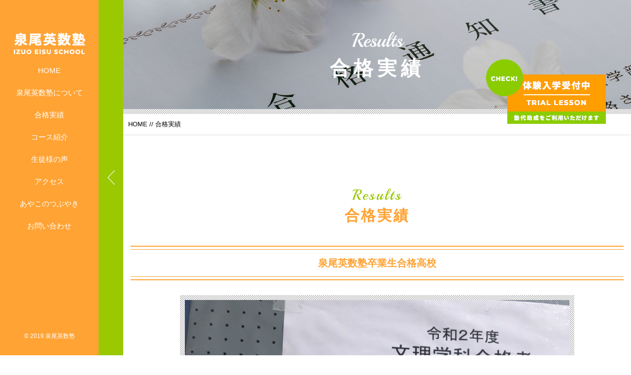

--- FILE ---
content_type: text/html; charset=UTF-8
request_url: https://i-eisu.net/results/
body_size: 6025
content:
<!DOCTYPE html>
<html dir="ltr" lang="ja">
<head>
<meta charset="UTF-8">


<meta name="viewport" content="width=device-width, initial-scale=1 ,user-scalable=0">



<title>泉尾英数塾｜大阪市大正区泉尾・三軒家の英数塾｜合格実績</title>


<meta http-equiv="content-language" content="jpn">

<meta name="format-detection" content="telephone=no">


<link rel="shortcut icon" href="https://i-eisu.net/wp-content/themes/sg070/img/favicon.png">

<link rel="stylesheet" href="https://i-eisu.net/wp-content/themes/sg070/css/reset.css">
<link rel="stylesheet" href="https://i-eisu.net/wp-content/themes/sg070/css/layout.css">



<link rel="stylesheet" href="https://i-eisu.net/wp-content/themes/sg070/css/fakeLoader.css">
<script src="//ajax.googleapis.com/ajax/libs/jquery/1.11.2/jquery.min.js"></script>

<link rel="stylesheet" href="https://i-eisu.net/wp-content/themes/sg070/css/animate.css">


<link rel="stylesheet" type="text/css" href="https://i-eisu.net/wp-content/themes/sg070/css/slick.css">
<link rel="stylesheet" type="text/css" href="https://i-eisu.net/wp-content/themes/sg070/css/slick-theme.css">
<link rel="stylesheet" href="https://i-eisu.net/wp-content/themes/sg070/css/modaal.min.css">


<!-- All in One SEO Pack 3.2.5 によって Michael Torbert の Semper Fi Web Design[164,185] -->
<meta name="description"  content="泉尾英数塾は、大阪市大正区の泉尾・三軒家に二つの教室を置き、信頼と絆を大切にする学習塾です。小学生（読書コースあり）・中学生・高校生コースに加え、珠算部コースも設置し、丁寧に指導。長年のデータの蓄積をもとにした指導は、特に中学校の定期試験対策などで威力を発揮します。合格実績はこちらをご覧ください。" />

<meta name="keywords"  content="大阪市,英数塾,珠算,読書,クラブ両立" />

<script type="application/ld+json" class="aioseop-schema">{"@context":"https://schema.org","@graph":[{"@type":"Organization","@id":"https://i-eisu.net/#organization","url":"https://i-eisu.net/","name":"\u6cc9\u5c3e\u82f1\u6570\u587e","sameAs":[]},{"@type":"WebSite","@id":"https://i-eisu.net/#website","url":"https://i-eisu.net/","name":"\u6cc9\u5c3e\u82f1\u6570\u587e","publisher":{"@id":"https://i-eisu.net/#organization"}},{"@type":"WebPage","@id":"https://i-eisu.net/results/#webpage","url":"https://i-eisu.net/results/","inLanguage":"ja","name":"\u5408\u683c\u5b9f\u7e3e","isPartOf":{"@id":"https://i-eisu.net/#website"},"datePublished":"2018-09-21T07:11:09+00:00","dateModified":"2019-08-27T01:10:13+00:00","description":"\u6cc9\u5c3e\u82f1\u6570\u587e\u306f\u3001\u5927\u962a\u5e02\u5927\u6b63\u533a\u306e\u6cc9\u5c3e\u30fb\u4e09\u8ed2\u5bb6\u306b\u4e8c\u3064\u306e\u6559\u5ba4\u3092\u7f6e\u304d\u3001\u4fe1\u983c\u3068\u7d46\u3092\u5927\u5207\u306b\u3059\u308b\u5b66\u7fd2\u587e\u3067\u3059\u3002\u5c0f\u5b66\u751f\uff08\u8aad\u66f8\u30b3\u30fc\u30b9\u3042\u308a\uff09\u30fb\u4e2d\u5b66\u751f\u30fb\u9ad8\u6821\u751f\u30b3\u30fc\u30b9\u306b\u52a0\u3048\u3001\u73e0\u7b97\u90e8\u30b3\u30fc\u30b9\u3082\u8a2d\u7f6e\u3057\u3001\u4e01\u5be7\u306b\u6307\u5c0e\u3002\u9577\u5e74\u306e\u30c7\u30fc\u30bf\u306e\u84c4\u7a4d\u3092\u3082\u3068\u306b\u3057\u305f\u6307\u5c0e\u306f\u3001\u7279\u306b\u4e2d\u5b66\u6821\u306e\u5b9a\u671f\u8a66\u9a13\u5bfe\u7b56\u306a\u3069\u3067\u5a01\u529b\u3092\u767a\u63ee\u3057\u307e\u3059\u3002\u5408\u683c\u5b9f\u7e3e\u306f\u3053\u3061\u3089\u3092\u3054\u89a7\u304f\u3060\u3055\u3044\u3002"}]}</script>
<link rel="canonical" href="https://i-eisu.net/results/" />
<!-- All in One SEO Pack -->
<link rel='dns-prefetch' href='//s.w.org' />
<link rel='stylesheet' id='wp-block-library-css'  href='https://i-eisu.net/wp-includes/css/dist/block-library/style.min.css?ver=5.2.21' type='text/css' media='all' />
<link rel='stylesheet' id='addtoany-css'  href='https://i-eisu.net/wp-content/plugins/add-to-any/addtoany.min.css?ver=1.15' type='text/css' media='all' />
<link rel='https://api.w.org/' href='https://i-eisu.net/wp-json/' />
<link rel="alternate" type="application/json+oembed" href="https://i-eisu.net/wp-json/oembed/1.0/embed?url=https%3A%2F%2Fi-eisu.net%2Fresults%2F" />
<link rel="alternate" type="text/xml+oembed" href="https://i-eisu.net/wp-json/oembed/1.0/embed?url=https%3A%2F%2Fi-eisu.net%2Fresults%2F&#038;format=xml" />

<script data-cfasync="false">
window.a2a_config=window.a2a_config||{};a2a_config.callbacks=[];a2a_config.overlays=[];a2a_config.templates={};a2a_localize = {
	Share: "共有",
	Save: "ブックマーク",
	Subscribe: "購読",
	Email: "メール",
	Bookmark: "ブックマーク",
	ShowAll: "すべて表示する",
	ShowLess: "小さく表示する",
	FindServices: "サービスを探す",
	FindAnyServiceToAddTo: "追加するサービスを今すぐ探す",
	PoweredBy: "Powered by",
	ShareViaEmail: "メールでシェアする",
	SubscribeViaEmail: "メールで購読する",
	BookmarkInYourBrowser: "ブラウザにブックマーク",
	BookmarkInstructions: "このページをブックマークするには、 Ctrl+D または \u2318+D を押下。",
	AddToYourFavorites: "お気に入りに追加",
	SendFromWebOrProgram: "任意のメールアドレスまたはメールプログラムから送信",
	EmailProgram: "メールプログラム",
	More: "詳細&#8230;",
	ThanksForSharing: "Thanks for sharing!",
	ThanksForFollowing: "Thanks for following!"
};

(function(d,s,a,b){a=d.createElement(s);b=d.getElementsByTagName(s)[0];a.async=1;a.src="https://static.addtoany.com/menu/page.js";b.parentNode.insertBefore(a,b);})(document,"script");
</script>
<style>
.rec > div > ul label {
font-size:18px !important;
}
.rec > div > ul label {
text-align:center !important;
}
.rec > div > ul label {
font-weight:bold !important;
font-style:normal !important;
text-decoration:none !important;
}

</style></head>

<body id="pgTop" class="page-template-default page page-id-26">

<div id="fakeloader" class="fakeloader"></div>
<script src="https://i-eisu.net/wp-content/themes/sg070/js/fakeLoader.min.js"></script>
<script> // ローディング処理
	jQuery('#fakeloader').fakeLoader({
		timeToHide: 600,
		spinner: 'spinner2',
		bgColor: '#FFA334',
	});
</script>

<p class="pageTop"><a href="#pgTop"><img src="https://i-eisu.net/wp-content/themes/sg070/img/arrow_up_01.png" alt="" width="15"></a></p>




<header class="siteHeader">
<nav class="fixNav">

<p class="logo">
<a href="https://i-eisu.net">
<img src="https://i-eisu.net/wp-content/themes/sg070/img/logo.png" alt="泉尾英数塾">
</a>
</p>

<div class="navWraper">

<ul class="mainNav">
	<li><a href="https://i-eisu.net">HOME</a></li>
	<li><a href="https://i-eisu.net/about">泉尾英数塾について</a></li>
	<li><a href="https://i-eisu.net/results/">合格実績</a></li>
	<li><a href="https://i-eisu.net/course/">コース紹介</a></li>
	<li><a href="https://i-eisu.net/voice/">生徒様の声</a></li>
	<li><a href="https://i-eisu.net/access/">アクセス</a></li>
	<li><a href="https://i-eisu.net/blog/">あやこのつぶやき</a></li>
	<li><a href="https://i-eisu.net/contact/">お問い合わせ</a></li>
</ul>

</div><!--navWraper-->

<!-- <div class="headSnsWrap">
<p class="snsTtl enDispaly">Check it!</p>
<ul class="snsList">
	<li><a href="https://twitter.com/sg_test" target="_blank" rel="nofollow"><img src="https://i-eisu.net/wp-content/themes/sg070/img/sns_ico_01.png" alt="twitter" width="27"></a></li>
	<li><a href="https://www.facebook.com/SungroveTest-574499402733655/" target="_blank" rel="nofollow"><img src="https://i-eisu.net/wp-content/themes/sg070/img/sns_ico_02.png" alt="facebook" width="13"></a></li>
	<li><a href="https://www.instagram.com/hairsalon_sg/" target="_blank" rel="nofollow"><img src="https://i-eisu.net/wp-content/themes/sg070/img/sns_ico_03.png" alt="instagram" width="25"></a></li>
</ul>
</div> -->
<!--headSnsWrap-->

<address class="headCopy">&copy; 2019 泉尾英数塾</address>


<div class="navTrigger">
<div class="navTriggerWrap">
<p class="menuClose"><img src="https://i-eisu.net/wp-content/themes/sg070/img/arrow_left_01.png" alt="" width="15"></p>
<p class="menu nothing"><img src="https://i-eisu.net/wp-content/themes/sg070/img/menu_01.png" alt="" width="26"></p>
</div><!--navTriggerWrap-->
</div><!--navTrigger-->

</nav><!--fixNav-->
</header>



<section class="resultsPage" id="pageVisual">

<h1 class="pageTtl">
<span class="enDispaly" data-wow-delay="0.5s">Results</span>
<span class="jpTxt nothing" data-wow-delay="1s">合格実績</span>
</h1>

<p class="mv"><img class="reImg" src="https://i-eisu.net/wp-content/themes/sg070/img/lecturer/mv_lecturer_01.jpg" alt=""></p>

<p class="btLesson"><a href="https://i-eisu.net/contact/"><img  src="https://i-eisu.net/wp-content/themes/sg070/img/bt_lesson.png" alt="体験入学受付中" width="243"></a></p>

</section><!--pageVisual-->

<div class="line"></div><!--line-->

<div class="bred">
<p><a href="https://i-eisu.net">HOME</a><label> // </label>合格実績</p>
</div><!--bred-->

<main id="cnt" class="pages">

<section class="cntWidth1000 mb50">
<h2 class="ttlB alignC fadeInUp wow ">
<span class="enDispaly">Results</span>合格実績</h2>



<h3 class="ttlD fadeInUp wow ">
<span>
<i class="lecName">
</i>

泉尾英数塾卒業生合格高校</span>
</h3>

<div class="cntWidth800 mb100 fadeInUp wow ">
<p class="dotImg">
<img src="https://i-eisu.net/wp-content/uploads/2018/09/image-1-e1585806145857.jpg" alt="" class="reImg" >
</p>




<div class="schoolTxtBox">
<h4 class="heading">2022年度</h4>
<div class="innerTxt"><div class="f_box f_wrap">
<div class="col w50s"><strong>【公立】</strong><br />
大手前（文理）：2名<br />
四條畷（文理）：1名<br />
泉陽　：4名<br />
公立大高専　：1名<br />
今宮　：1名<br />
市岡　：2名<br />
花園　：2名<br />
都島工　：1名<br />
桜和　：1名<br />
汎愛（体育）：1名<br />
港　：1名<br />
今宮工科　：1名</div>
<div class="col w50s"><strong>【私立】</strong><br />
桃山（S英数含）　：4名<br />
四天王寺（文理）　：1名<br />
大阪桐蔭（Ⅰ類含）　：2名<br />
開明（6年編入）　：1名<br />
同志社香里　：1名<br />
関西学院　：1名<br />
清風（理数）　：1名<br />
常翔（スーパー含）　：4名<br />
大阪女学院（理系・文系）　：2名<br />
近大附（進学）　：1名<br />
初芝立命館（立命館含）　：2名<br />
大阪学芸（特進Ⅰ）　：1名<br />
プール（特進）　：1名<br />
浪速（普通Ⅱ類含）　：2名<br />
金蘭会（看護医療）　：1名<br />
夕陽丘学園（英語国際含）　：3名<br />
阪南大（総合進学）　：3名
</div>
</div>
</div>
</div><!--schoolTxtBox-->




<div class="schoolTxtBox">
<h4 class="heading">2021年度</h4>
<div class="innerTxt"><div class="f_box f_wrap">
<div class="col w50s"><strong>【公立】</strong><br />
住吉（総合科学）：1名<br />
夕陽丘：1名<br />
清水谷：1名<br />
今宮（総合）：1名<br />
市岡：2名<br />
旭：1名<br />
OBF：1名<br />
阿倍野：1名</div>
<div class="col w50s"><strong>【私立】</strong><br />
西大和学園　：1名<br />
四天王寺（英数）：1名<br />
清風（理数）：1名<br />
近大附属（進学）：1名<br />
桃山（文理）：2名<br />
大阪女学院：1名<br />
大阪学芸（特進）：2名<br />
上宮（英数）：2名<br />
常翔学園（文理進学）：2名<br />
プール学院（特進）：2名<br />
阪南大（文理特進I）：1名<br />
大阪学院（特進）：1名<br />
相愛（専攻選択）：1名<br />
大商大（グローバル）：1名</div>
</div>
</div>
</div><!--schoolTxtBox-->




<div class="schoolTxtBox">
<h4 class="heading">2020年度</h4>
<div class="innerTxt"><div class="f_box f_wrap">
<div class="col w50s"><strong>【公立】</strong><br />
天王寺（文理）：1名<br />
高津（文理）：1名<br />
泉陽（普通）：1名<br />
住吉（国際文化）：1名<br />
大阪府大高専：1名<br />
今宮（総合）：1名<br />
市岡（普通科単位制）：1名<br />
旭（普通）：1名<br />
花園（国際教養）：1名<br />
阿倍野（普通）：3名<br />
工芸（プロダクトデザイン）：1名<br />
西野田工科　：1名<br />
淀商(商業)　：1名</div>
<div class="col w50s"><strong>【私立】</strong><br />
西大和学園　：1名<br />
桃山（S英数含）：3名<br />
関大北陽（文理）：1名<br />
大阪学芸（選抜特進含）：3名<br />
上宮（英数）：1名<br />
常翔学園（特進）：1名<br />
プール学院（特進）：2名<br />
浪速（Ⅱ類）：1名<br />
夕日丘学園（特進Ⅰ含）：4名<br />
大産大（特進Ⅱ）：2名<br />
昇陽（福祉）：1名</div>
</div>
</div>
</div><!--schoolTxtBox-->




<div class="schoolTxtBox">
<h4 class="heading">2019年度</h4>
<div class="innerTxt"><div class="f_box f_wrap">
<div class="col w50s"><strong>【公立】</strong><br />
大手前（文理）：1名<br />
府大高専（総合システム）：1名<br />
泉陽（普通）：1名<br />
住吉（総合科学）：1名<br />
市岡（普通科単位制）：1名<br />
旭（国際教養含）：2名<br />
咲くやこの花（総合）：1名<br />
阪南（普通）：1名<br />
港（普通）：1名<br />
西（流通経済）：1名<br />
柴島（総合）：1名<br />
香ヶ丘リベルテ（美容芸術）：1名</div>
<div class="col w50s"><strong>【私立】</strong><br />
桃山（S英数含）：4名<br />
関大一（普通）：1名<br />
大阪学芸（特進含）：2名<br />
常翔学園（特進）：1名<br />
上宮（英数）：1名<br />
夕陽丘学園（特進Ⅰ含）：4名<br />
追手門大手前（特進）：1名<br />
浪速（普通Ⅲ類）：1名<br />
阪南大学（文理特進Ⅱ含）：2名<br />
大産大（進学）：1名<br />
大阪偕星（文理進学）：1名</div>
</div>
</div>
</div><!--schoolTxtBox-->



</div><!--cntWidth800-->



</section><!--cntWidth1000-->



</main><!--cnt-->

<div class="line"></div><!--line-->

<footer class="siteFooter">
<div class="siteFooterOuterA">

<ul class="contactUl">
<li class="telLi">
<h4 class="heading">お電話でのお問い合わせ</h4>

	<ul class="telUl">

	<li>
	<p class="ttl">三軒家校</p>
	<p class="tel enGothic"><a href="tel: 06-6553-1501">06-6553-1501</a></p>
	<small class="info">受付時間 14：00～22：00</small>
	</li>
		
	<li>
	<p class="ttl">泉尾本校（珠算部のみ）</p>
	<p class="tel enGothic"><a href="tel: 06-6551-7940">06-6551-7940</a></p>
	<small class="info">受付時間 14：00～18：00</small>
	</li>


	</ul>

</li>

<li>
<h4 class="heading">体験授業のお申し込み・<br class="sp">お問い合わせはこちら</h4>
<p class="btnA alignC"><a href="https://i-eisu.net/contact/">お問い合わせ</a></p>
</li>
</ul><!--contactUl-->

<div class="line"></div><!--line-->

<div class="footInfo">

<p class="footLogo pc"><a href="https://i-eisu.net"><img src="https://i-eisu.net/wp-content/themes/sg070/img/foot_logo.png" alt="泉尾英数塾"></a></p>


<p class="address">
<b>三軒家校</b><br />〒551-0002<br />大阪府大阪市大正区三軒家東4-6-14<br />TEL 06-6553-1501</p>
<p class="address">
<b>泉尾本校（珠算部のみ）</b><br />〒551-0031<br />大阪府大阪市大正区泉尾3-4-16<br />TEL 06-6551-7940</p>
<nav>
<ul class="footNav">
	<li><a href="https://i-eisu.net">HOME</a></li>
	<li><a href="https://i-eisu.net/about">泉尾英数塾について</a></li>
	<li><a href="https://i-eisu.net/results/">合格実績</a></li>
	<li><a href="https://i-eisu.net/course/">コース紹介</a></li>
	<li><a href="https://i-eisu.net/voice/">生徒様の声</a></li>
	<li><a href="https://i-eisu.net/access/">アクセス</a></li>
	<li><a href="https://i-eisu.net/blog/">あやこのつぶやき</a></li>
	<li><a href="https://i-eisu.net/contact/">お問い合わせ</a></li>
	<li class="logoNothing"><a href="https://i-eisu.net/privacy/">プライバシーポリシー</a></li>
</ul>
</nav>
</div><!--footInfo-->
</div><!--siteFooterOuterA-->

<div class="siteFooterOuterB">
<!-- <ul class="footSns">
	<li><a href="https://twitter.com/sg_test" target="_blank" rel="nofollow"><img src="https://i-eisu.net/wp-content/themes/sg070/img/sns_ico_01.png" alt="twitter" width="27"></a></li>
	<li><a href="https://www.facebook.com/SungroveTest-574499402733655/" target="_blank" rel="nofollow"><img src="https://i-eisu.net/wp-content/themes/sg070/img/sns_ico_02.png" alt="facebook" width="13"></a></li>
	<li><a href="https://www.instagram.com/hairsalon_sg/" target="_blank" rel="nofollow"><img src="https://i-eisu.net/wp-content/themes/sg070/img/sns_ico_03.png" alt="instagram" width="25"></a></li>
</ul> -->

<address>&copy; 2019 泉尾英数塾</address>
</div><!--siteFooterOuterB-->

</footer>

<script type='text/javascript' src='https://i-eisu.net/wp-includes/js/wp-embed.min.js?ver=5.2.21'></script>

<script type="text/javascript">
<!--
	var path = 'https://i-eisu.net/wp-content/themes/sg070';
-->
</script>

<script src="https://i-eisu.net/wp-content/themes/sg070/js/wow.min.js"></script>
<script>
wow = new WOW(
    {
    boxClass: 'wow', // default
    animateClass: 'animated', // default
    offset:0// アニメーションをスタートさせる距離
    }
  );
  wow.init();
</script>

<script src="https://i-eisu.net/wp-content/themes/sg070/js/jquery.smoothScroll.js"></script>
<script src="https://i-eisu.net/wp-content/themes/sg070/js/modaal.min.js"></script>
<script src="https://i-eisu.net/wp-content/themes/sg070/js/jquery.matchHeight.js"></script>
<script src="https://i-eisu.net/wp-content/themes/sg070/js/main.js"></script>

<script src="https://i-eisu.net/wp-content/themes/sg070/js/navTrigger.js?1769746629"></script>
<script>
jQuery(function($) {
	$('.fixNav').navTrigger({
		trigger: $('.navTrigger'),			// ナビの有無のハンドラー
		triggerClosedClasses: ['navClosed'],	// ナビが閉じた時ハンドラーに付けられるclass達
		navClosedPosition:50,		// ナビが閉じた時右の辺とウィンドウの距離
		navClosedClasses: [],		// ナビが閉じた時ナビに付けられるclass達
		closedClasses: { 'html body': 'fixed' },
		closeDuration: 400,			// ナビ閉じる時間
		openDuration: 130,			// ナビ開ける時間
		closeEase: 'test',			// ナビ閉じる時効果関数名（easeFunctionsか$.easingにあるもの）
		openEase: '',				// ナビ開ける時効果関数名（easeFunctionsか$.easingにあるもの）
		syncElement: {				// ナビと連動するもの
			target: $('html body'),
			id: 'pageVisual',
			openedCss: { 'padding-left': 250 },
			closedCss: { 'padding-left': 50 },
		},
	});
	$('p.pageTop a').on('click', function(event) {
		$().navTrigger('loose');
	});
});
</script>

<script>
//高さ揃え
jQuery(function() {
jQuery('.dlA dt , .dlA dd').matchHeight();
});

</script>


</body>
</html>


--- FILE ---
content_type: text/css
request_url: https://i-eisu.net/wp-content/themes/sg070/css/layout.css
body_size: 6522
content:
@charset "UTF-8";

@import url('https://fonts.googleapis.com/css?family=Montserrat:700');
@import url('https://fonts.googleapis.com/css?family=Playball');
/*@import url('https://fonts.googleapis.com/css?family=Noto+Sans+JP:400,700&subset=japanese');*/






/*common*/

* {
	box-sizing: border-box;
}

body {
	/*	font-family: 'Noto Sans JP', "游ゴシック体", "Yu Gothic", YuGothic, "ヒラギノ角ゴシック Pro", "Hiragino Kaku Gothic Pro", 'メイリオ', Meiryo, Osaka, "ＭＳ Ｐゴシック", "MS PGothic", sans-serif;*/
	font-family: "游ゴシック体", "Yu Gothic", YuGothic, "ヒラギノ角ゴシック Pro", "Hiragino Kaku Gothic Pro", 'メイリオ', Meiryo, Osaka, "ＭＳ Ｐゴシック", "MS PGothic", sans-serif;
	-webkit-font-smoothing: antialiased;
	-moz-osx-font-smoothing: grayscale;
	font-size: 1.3rem;
	word-wrap: break-word;
	word-break: break-all;
	line-height: 1.7;
	color: #000;
	background: #fff;
	min-width: 1250px;
}

body.fixed {
	/* 	padding-left:50px !important; */
}

.enDispaly {
	font-family: 'Playball', cursive;
}

.enGothic {
	font-family: 'Montserrat', sans-serif;
	font-weight: 700;
}

.sp {
	display: none !important;
}

.pc {
	display: block;
}

a {
	text-decoration: none;
	color: #000;
}

.links {
	text-decoration: underline;
}

.links:hover {
	text-decoration: none;
}

.alignC {
	text-align: center;
}

img {
	vertical-align: top;
}

.imgWrap .wp-post-image,
.reImg {
	width: 100%;
	height: auto;
}

.cntInner {
	padding: 0 5%;
}

.bgShaded {
	background: url(../img/bg_shaded_01.png) no-repeat bottom right;
	background-size: 847px auto;
}

.blockModP {
	width: 800px;
	margin: 0px auto 50px auto;
}

.line {
	background: url(../img/line.png) repeat-x center center;
	background-size: auto 10px;
	width: 100%;
	height: 10px;
}

.cntWidth1000 {
	width: 1000px;
	margin: 0 auto;
}

.cntWidth800 {
	width: 800px;
	margin: 0 auto;
}


/*ttl*/
.ttlA {
	color: #FFA334;
	font-size: 4rem;
	font-weight: bold;
	letter-spacing: 0.1em;
	line-height: 1.4;
	margin-bottom: 20px;
}

.ttlA .enDispaly {
	display: block;
	font-size: 3rem;
	letter-spacing: 0.1em;
	color: #9AC901;
	font-weight: normal;
}

.ttlB {
	color: #FFA334;
	font-size: 3rem;
	font-weight: bold;
	letter-spacing: 0.1em;
	line-height: 1.4;
	margin-bottom: 20px;
}

.ttlB .enDispaly {
	display: block;
	font-size: 3rem;
	letter-spacing: 0.1em;
	color: #9AC901;
	font-weight: normal;
}

.pages .ttlB {
	margin-bottom: 40px;
}

.ttlC {
	color: #FFA334;
	font-size: 2.5rem;
	font-weight: bold;
	letter-spacing: 0.1em;
	line-height: 1.4;
	margin-bottom: 20px;
	border-bottom: 2px solid #FFA334;
	padding-bottom: 10px;
	width: 400px;
}


.ttlC .enDispaly {
	display: block;
	font-size: 2rem;
	letter-spacing: 0.1em;
	color: #9AC901;
	font-weight: normal;
}

.ttlD {
	border-top: 2px solid #FFA334;
	border-bottom: 2px solid #FFA334;
	padding: 5px 0;
	text-align: center;
	font-size: 2rem;
	font-weight: bold;
	color: #FFA334;
	margin-bottom: 30px;
}

.ttlD span {
	display: block;
	border-top: 1px solid #FFA334;
	border-bottom: 1px solid #FFA334;
	padding: 10px 0;
}

/*btn*/

.btnA a,
.btnA a::after {
	-webkit-transition: all 0.3s;
	-moz-transition: all 0.3s;
	-o-transition: all 0.3s;
	transition: all 0.3s;
}

.btnA a {
	border: 1px solid #FFA334;
	text-align: center;
	width: 200px;
	height: 60px;
	line-height: 60px;
	color: #FFA334;
	display: block;
	font-size: 1.5rem;
	font-weight: bold;
}

.btnA.alignC a {
	margin: 0 auto;
}

.btnA a:hover {
	background: #FFA334;
	color: #fff;
}

/*nav*/


.fixNav {
	position: fixed;
	top: 0px;
	left: 0px;
	height: 100%;
	background: #FFA334;
	z-index: 82;
	width: 250px;
	color: #fff;
	min-height: 700px;
}

.fixNav .mainNav li:first-child a {}

.fixNav .mainNav a {
	color: #fff;
	font-size: 1.5rem;
	padding-top: 10px;
	padding-bottom: 10px;
	display: block;
}

.fixNav .mainNav a:hover {
	text-decoration: underline;
}

.fixNav .mainNav li {}

.fixNav .mainNav {
	text-align: center;
	margin-bottom: 120px;
}

.telWrap dt {
	position: relative;
}

.telWrap dt:after,
.telWrap dt:before {
	content: "";
	display: block;
	height: 1px;
	background: #fff;
	width: 34%;
	position: absolute;
}

.telWrap dt:before {
	left: 0;
	top: 10px;
}

.telWrap .number .enGothic {
	font-size: 1.8rem;
	display: block;
	line-height: 1.2;
	letter-spacing: 0.1em;
}

.telWrap .number {
	margin-bottom: 10px;
	font-size: 1.2rem;
}

.telWrap {
	border-bottom: 1px solid #fff;
	margin-bottom: 30px;
}

.telWrap dt:after {
	right: 0;
	top: 10px;
}

.snsList {
	text-align: center;
}

.snsList li {
	display: inline-block;
	margin-right: 20px;
}

.snsList li a:hover img {
	opacity: 0.7;
}

.snsList li:last-child {
	margin-right: 0px;
}

.navWraper {
	width: 200px;
	text-align: center;
	position: absolute;
	top: 50%;
	left: 0;
	-webkit-transform: translate(0%, -50%);
	transform: translate(0%, -50%);

}

.navTrigger {
	position: absolute;
	top: 0%;
	right: 0;
	z-index: 8;
	cursor: pointer;
	width: 50px;
	text-align: center;
	height: 100%;
	background: #9AC901;
	display: table;
}

.navTriggerWrap {
	display: table-cell;
	vertical-align: middle;
	height: 100%;
}

.fixed .navTriggerWrap .menuClose,
.navTriggerWrap .menu {
	display: none;
}

.fixed .navTriggerWrap .menu,
.fixed .navTriggerWrap .menu {
	display: block;
}

.fixNav .logo {
	position: absolute;
	top: 8vh;
	left: 0%;

}

.fixNav .logo {
	width: 200px;
	text-align: center;
}

.headSnsWrap {
	position: absolute;
	bottom: 9vh;
	left: 0;
	width: 200px;
	text-align: center;
}

@media screen and (max-height: 650px) {
	.headSnsWrap {
		display: none;
	}
}

.headCopy {
	font-size: 1.2rem;
	bottom: 29px;
	text-align: center;
	position: absolute;
	width: 200px;
}

.snsTtl {
	font-size: 2rem;
	position: relative;
	margin-bottom: 15px;
	padding: 0 20px;
}

.snsTtl:before {
	content: "";
	display: block;
	height: 1px;
	background: #fff;
	width: 20%;
	position: absolute;
	top: 15px;
}

.snsTtl:after {
	content: "";
	display: block;
	height: 1px;
	background: #fff;
	width: 20%;
	position: absolute;
	top: 15px;
	right: 20px;

}


/*mainVisual*/
#mainVisual {
	position: relative;
}

#mainVisual .lead {
	position: absolute;
	top: 50%;
	left: 0%;
	-webkit-transform: translate(0%, -50%);
	transform: translate(0%, -50%);
	color: #fff;
	line-height: 1.2;
	padding: 0 5%;
}

#mainVisual .lead span {
	display: block;
}

#mainVisual .lead .enGothic,
#mainVisual .lead .enDispaly {
	font-size: 8rem;
	letter-spacing: 0.1em;
}

#mainVisual .lead .jpT {
	margin-top: 30px;
	font-size: 4rem;
	font-weight: bold;
	letter-spacing: 0.2em;
}

#mainVisual .btLesson a:hover img {
	opacity: 0.7;
}

#mainVisual .btLesson {
	position: absolute;
	right: 5%;
	bottom: -50px;
}

/*top*/
.about {
	padding: 100px 0;
}

.about .cntInner {
	display: table;
	width: 1000px;
	margin: 0 auto;
}

.about .txtWrap {
	display: table-cell;
	width: 60%;
	padding-right: 5%;
	vertical-align: middle;
}

.about .image {
	display: inline-block;
	width: 100%;
}

.about .modP {
	margin-bottom: 30px;
}

.rec {
	background: url(../img/index/ph_index_02.jpg) no-repeat top center;
	background-size: cover;
	padding: 50px 0;
}

.recUl {
	width: 600px;
	margin: 0 auto 40px auto;
}

.recUl {
	border-top: 1px solid #ddd;
}

.recUl li {
	border-bottom: 1px solid #ddd;
	padding: 10px 0 7px;
	font-size: 1.5rem;
}

.recUl li i {
	margin-right: 10px;
	position: relative;
	top: -3px;
}

.recUl li label {
	flex: 1;
}

.rec .btnA a {
	margin: 0 auto;
}

.cntThree {
	width: 100%;
	display: table;
}

.cntThree .image {
	width: 55%;
	display: table-cell;
}

.cntThree .txtBox {
	width: 45%;
	display: table-cell;
	vertical-align: middle;
	padding: 0 5%;
}

.cntThree .txtBox .modP {
	margin-bottom: 30px;
	width: 400px;
}

/*blogList*/
.blogWrap {
	padding: 60px 0;
}

.blogList {
	width: 800px;
	margin: 0 auto 40px auto;
	border-top: 1px solid #ddd;
}

.blogList li {
	border-bottom: 1px solid #ddd;
}

.blogList li .imgWrap {
	display: table-cell;
	width: 150px;
}

.blogList li figcaption {
	display: table-cell;
	vertical-align: middle;
	padding-left: 20px;
}

.blogList .category {
	background: #FFA334;
	color: #fff;
	font-style: normal;
	font-size: 1.2rem;
	display: inline-block;
	padding: 5px 10px;
	margin-right: 10px;
}

.blogList .date {
	display: inline-block;
	color: #FFA334;
}

.blogList .ttl {
	font-size: 1.6rem;
	font-weight: bold;
	margin-top: 10px;
}

.blogList li a {
	display: block;
	padding: 20px;

}

.blogList li a:hover {
	background: #f5f5f5;
}

/*pager*/
.pageLoader {
	position: relative;
	margin-top: 4rem;
	display: none;
}

.pageLoaderSpinner2 {
	position: relative;
	width: 40px;
	height: 40px;
	margin: auto;
}

.pageLoaderSpinner2 .spinner-container {
	position: absolute;
	width: 100%;
	height: 100%;
}

.pageLoader .container1>div,
.pageLoader .container2>div,
.pageLoader .container3>div {
	background-color: rgba(155, 50, 101, 1);
}

/*blog detail*/
.blogDetail .meta {
	margin-bottom: 10px;
}

.blogDetail .category {
	display: inline-block;
	background: #FFA334;
	color: #fff;
	font-size: 1.4rem;
	padding: 5px 10px;
	margin-right: 10px;
}

.blogDetail time {
	font-size: 1.8rem;
	color: #FFA334;
}

.articleTtl {
	border-bottom: 1px solid #FFA334;
	padding-bottom: 5px;
	font-weight: bold;
	font-size: 2rem;
	margin-bottom: 30px;
}

.singleContent img {
	max-width: 100%;
	height: auto;
}

.singleContent img {
	margin: 20px 0;
}

.blogSingle .btnA {
	margin-top: 30px;
}

/*****form*******/
.formWrap {
	width: 600px;
	margin: 0 auto;
	padding: 50px 0;
}

.formWrap dl {}

.formWrap dt {
	font-size: 1.6rem;
	font-weight: bold;
}

.formWrap dd {
	margin: 15px 0 30px 0;
}

.formWrap .required {
	background: #9AC901;
	font-size: 1.2rem;
	color: #fff;
	font-weight: normal;
	height: 25px;
	line-height: 25px;
	display: inline-block;
	padding: 0 15px;
	margin-right: 10px;
	position: relative;
	top: -2px;
}

.formWrap .any {
	background: #999;
	font-size: 1.2rem;
	color: #fff;
	font-weight: normal;
	height: 25px;
	line-height: 25px;
	display: inline-block;
	padding: 0 15px;
	margin-right: 10px;
	position: relative;
	top: -2px;
}

.formWrap textarea,
.formWrap input[type="email"],
.formWrap input[type="text"] {
	border: 1px solid #ddd;
	background: #fff;
	height: 40px;
	padding-left: 15px;
	width: 100%;
}

.formWrap textarea {
	height: 15em;
}

.formWrap .formBtn {
	display: block;
	position: relative;
	width: 200px;
	height: 50px;
	text-align: center;
	line-height: 50px;
	border: 1px solid #FFA334;
	color: #FFA334;
	-webkit-transition: all 0.3s;
	-moz-transition: all 0.3s;
	-o-transition: all 0.3s;
	transition: all 0.3s;
	cursor: pointer;
	margin: 0 auto;
}

.formWrap .formBtn:hover {
	background: #FFA334;
	color: #fff;
}

.mwform-radio-field-text {
	cursor: pointer;
}

.formWrap input[type=checkbox] {
    transform: scale(1.5);
}

/*privacy*/
.dlB {
	width: 800px;
	margin: 0 auto 50px auto;
}

.dlB dt {
	font-size: 1.8rem;
	font-weight: bold;
	border-bottom: 1px solid #ddd;
	padding-bottom: 10px;
	margin-bottom: 15px;
}

.dlB li {
	margin-bottom: 15px;
}

.dlB li li {
	margin: 15px 0 15px 1.5em;
}

.dlB .num {
	font-style: normal;
	font-weight: bold;
	display: table-cell;
	padding-right: 5px;
	width: 30px;
}

.dlB .content {
	display: table-cell;
}

.dlB .one {
	margin-bottom: 15px;
	display: block;
}


/*lecture*/
.lecName {
	font-style: normal;
	color: #9AC901;
	font-weight: bold;
	display: block;
	font-size: 1.5rem;
	line-height: 1.4;
}

.dotImg {
	background: url(../img/dot_02.png) repeat top left;
	background-size: 4px auto;
	padding: 10px;
}

/*voice*/
.vouceUl .voicesText {
	border-bottom: 1px solid #FFA334;
	padding-bottom: 30px;
}

/*faq*/
.faqWrap {
	padding: 60px 0;
}

.faqDl {
	width: 800px;
	margin: 0 auto;
	border-top: 1px solid #ddd;
	padding: 10px 0 20px;
}

.faqDl:last-of-type {
	border-bottom: 1px solid #ddd;
}

.faqDl i {
	font-size: 3rem;
	color: #9AC901;
	font-style: normal;
	font-weight: normal;
	display: inline-block;
	width: 30px;
}

.faqDl dt {
	font-size: 1.6rem;
	font-weight: bold;
	color: #FFA334;
}

.faqDl dd {
	padding-left: 35px;
}

/*****.siteFooter*******/

.siteFooterOuterA {
	background: #f5f5f5;
	padding: 50px 0;
}

.contactUl {
	width: 800px;
	margin: 0 auto;
}

.contactUl li {
	text-align: center;
	background: #fff;
	padding: 30px 0;
	border: 1px solid #ddd;
	margin-bottom: 30px;
}

.contactUl li.telLi {
	padding-bottom: 10px;
}

.contactUl li li {
	border: none;
	display: inline-block;
	margin: 0 15px;
	padding-bottom: 0;
	padding-top: 10px;
}

.contactUl li li:nth-child(2n) {}

.contactUl li li .ttl {
	background: #FFA334;
	color: #fff;
	display: block;
	margin-bottom: 10px;
	min-width: 220px;
}

.contactUl .heading {
	font-size: 1.5rem;
	margin-bottom: 10px;
}

.contactUl .tel {
	font-size: 3rem;
	line-height: 1;
}

.contactUl small {
	font-size: 1.2rem;
}

.footInfo {
	padding-top: 50px;
	text-align: center;
}

.footInfo .footLogo {
	margin-bottom: 20px;
}

.footInfo .address {
	margin-bottom: 20px;
	font-size: 1.3rem;
}

.footInfo .footNav {
	font-size: 0;
	border-bottom: 1px solid #ddd;
	border-top: 1px solid #ddd;
	padding: 15px 20px;
	max-width: 1000px;
	margin: 0 auto;
	display: inline-block;
}

.footInfo .footNav li {
	display: inline-block;
	font-size: 1.3rem;
	border-right: 1px solid #151515;
	padding-right: 10px;
	margin-right: 10px;
	line-height: 1;
}

.footInfo .footNav li:last-child {
	border: none;
	margin-right: 0;
}

.footInfo .footNav li a:hover {
	text-decoration: underline;
}

.siteFooterOuterB {
	background: #9AC901;
	text-align: center;
	padding: 30px 0;
}

.footSns {
	font-size: 0;
	margin-bottom: 20px;
}

.footSns li {
	display: inline-block;
	margin-right: 20px;
}

.footSns li:last-child {
	margin-right: 0;
}

.footSns li a:hover img {
	opacity: 0.7;
}

.siteFooterOuterB address {
	color: #fff;
	font-size: 1.2rem;
}


/*pgTop*/
.pageTop {
	display: none;
	position: fixed;
	right: 20px;
	bottom: 20px;
	z-index: 7;
}

.pageTop a {
	background: #FFA334;
	width: 40px;
	height: 40px;
	display: block;
	text-align: center;
	padding-top: 15px;
}

.pageTop a:hover {
	background: #9AC901;
}

.pageTop a:hover img {
	opacity: 0.7;
}

/*pageVisual*/
#pageVisual {
	position: relative;
}

#pageVisual .pageTtl {
	position: absolute;
	top: 50%;
	left: 50%;
	-webkit-transform: translate(-50%, -50%);
	/* Safari用 */
	transform: translate(-50%, -50%);
	color: #fff;
	text-align: center;
}

#pageVisual .enDispaly {
	font-size: 4rem;
	text-transform: capitalize;
}

#pageVisual .jpTxt {
	font-size: 4rem;
	font-weight: bold;
	letter-spacing: 0.2em;
}

#pageVisual .pageTtl span {
	display: block;
	line-height: 1.4;
}

#pageVisual .btLesson a:hover img {
	opacity: 0.7;
}

#pageVisual .btLesson {
	position: absolute;
	right: 5%;
	bottom: -30px;
}

/*bred*/
.bred {
	padding: 10px;
	border-bottom: 1px solid #ddd;
	margin-bottom: 100px;
}

.bred a:hover {
	text-decoration: underline;
}

/*reason*/
.reasonOl li {
	margin-bottom: 50px;
}

.reasonOl .num {
	display: block;
	border-bottom: 1px solid #9AC901;
	font-style: normal;
	font-size: 3rem;
	width: 50px;
	color: #9AC901;
	margin: 0 auto 10px auto;
}

.reasonOl .imgWrap {
	display: table;
}

.reasonOl .imgWrap .image {
	display: table-cell;
	width: 40%;
}

.reasonOl .imgWrap .txt {
	display: table-cell;
	vertical-align: middle;
	padding-left: 30px;
}

.flow .reasonOl .imgWrap {
	padding: 20px;
	border: 1px solid #ddd;
}

.flow .reasonOl {
	margin-bottom: 100px;
}

.flow .reasonOl li {
	margin-bottom: 30px;
}

.flow .reasonOl li:last-child {
	margin-bottom: 50px;
}

/*txtBox*/
.schoolTxtBox {
	border-top: 2px solid #FFA334;
	border-bottom: 2px solid #FFA334;
	padding: 5px 0;
	margin-bottom: 30px;
	position: relative;
	margin-top: 40px;
}

.schoolTxtBox .heading {
	background: #FFA334;
	margin: 0 auto;
	color: #fff;
	border-radius: 20px;
	min-width: 150px;
	display: inline-block;
	padding: 10px;
	text-align: center;
	position: absolute;
	top: -20px;
	font-weight: bold;
	left: 50%;
	margin-right: -50%;
	-webkit-transform: translate(-50%, 0);
	/* Safari用 */
	transform: translate(-50%, 0);
}

.schoolTxtBox .innerTxt {
	border-top: 1px solid #FFA334;
	border-bottom: 1px solid #FFA334;
	padding: 20px 0;
}

.schoolSubtxtBox {
	background: #f5f5f5;
	padding: 15px;
	font-size: 1.2rem;
	margin-top: 30px;
}


/*map*/
.ggmapSize {
	width: 1000px;
	margin: 0 auto;
}

.ggmap {
	position: relative;
	padding-bottom: 56.25%;
	padding-top: 30px;
	height: 0;
	overflow: hidden;
}

.ggmap iframe,
.ggmap object,
.ggmap embed {
	position: absolute;
	top: 0;
	left: 0;
	width: 100%;
	height: 100%;
}

/*dlA*/
.dlA {
	font-size: 0;
	margin-bottom: 30px;
	display: -webkit-box;
	display: -ms-flexbox;
	display: flex;
	-webkit-box-lines: multiple;
	-ms-flex-wrap: wrap;
	flex-wrap: wrap;
}

.dlA dt {
	text-align: center;
	font-size: 1.4rem;
	color: #fff;
	background: #FFA334;
	border-top: 1px solid #FFA334;
	border-bottom: 1px solid #FFA334;
	width: 30%;
	margin-bottom: 10px;
	padding: 10px;
	display: -webkit-box;
	display: -ms-flexbox;
	display: -webkit-flex;
	display: flex;
	-webkit-box-pack: justify;
	-ms-flex-pack: justify;
	-webkit-justify-content: center;
	justify-content: center;
	-webkit-align-items: center;
	-ms-flex-align: center;
	align-items: center;
}

.dlA dd {
	font-size: 1.4rem;
	color: #fff;
	border-top: 1px solid #ddd;
	border-bottom: 1px solid #ddd;
	width: 70%;
	margin-bottom: 10px;
	color: #000;
	padding: 10px;
	vertical-align: top;
}

.priceDl {
	display: table;
	width: 100%;
	margin-bottom: 15px;
}

.priceDl dt {
	display: table-cell;
	vertical-align: middle;
	background: #FFA334;
	color: #fff;
	font-weight: bold;
	width: 70%;
	text-align: left;
	padding: 15px;
}

.priceDl dt.title {
	width: 100%;
	text-align: center;
	color: #fff;
	background: #9AC901;
}

.priceDl dd {
	display: table-cell;
	vertical-align: middle;
	background: #9AC901;
	color: #fff;
	font-weight: bold;
	width: 30%;
	text-align: center;
	padding: 15px;
}

/*lesson*/

.lessonUl li:nth-child(n + 2) {
	display: none;
}

.lessonlistUl li .line {
	margin-bottom: 50px;
}

.lessonlistUl li .btnA {
	margin-bottom: 50px;
}

.lessonlistUl li:last-child .line {
	display: none;
}

/*blog*/
.categoryDl dt {
	background: #FFA334;
	color: #fff;
	text-align: center;
	font-weight: bold;
	font-size: 1.8rem;
	padding: 5px 10px;
}

.categoryDl dd {
	text-align: left;
	font-size: 13px;
}

@media screen and (min-width:770px) {
	.categoryDl dd {
		text-align: center;
	}
}

.categoryDl dd ul {
	padding: 10px;
	border-bottom: 1px solid #ddd;
	margin-bottom: 50px;
}

.categoryDl dd li {
	display: inline-block;
	margin-right: 10px;
	border-right: 1px solid #ddd;
	padding-right: 10px;
}

.categoryDl dd li a:hover {
	text-decoration: underline;
}

.categoryDl dd li:last-child {
	margin-right: 0px;
	border-right: none;
	padding-right: 0px;
}

/*margin*/
.mt20 {
	margin-top: 20px;
}

.mb30 {
	margin-bottom: 30px;
}

.mb50 {
	margin-bottom: 50px;
}

.mb100 {
	margin-bottom: 100px;
}




/********sp***************/

@media screen and (max-width: 770px) {

	/*common*/

	body {
		padding-left: 0 !important;
		font-size: 1.3rem;
		padding-top: 50px;
		min-width: 100%;
	}

	.pc {
		display: none !important;
	}

	.sp {
		display: block !important;
	}

	.spInner {
		padding: 0 5%;
	}

	.cntWidth800 {
		width: 90%;
	}

	/*header*/
	.spSiteHeader {
		background: #FFA334;
		width: 100%;
		height: 50px;
		position: fixed;
		top: 0;
		left: 0;
		z-index: 10;
	}

	.spSiteHeader .spInner {
		position: relative;
		display: -webkit-box;
		display: -ms-flexbox;
		display: -webkit-flex;
		display: flex;
		-webkit-align-items: center;
		-ms-flex-align: center;
		align-items: center;
		height: inherit;
	}

	.spSiteHeader .logo {
		position: relative;
		left: 0;
		top: 0;
		line-height: 1;
	}

	.spSiteHeader .hum {
		position: absolute;
		right: 5%;
		top: 16px;
	}

	.spSiteHeader .phone {
		position: absolute;
		right: 22%;
		top: 7px;
	}

	/*hamburger*/
	.closeBT {
		position: absolute;
		right: 5%;
		top: 5%;
		z-index: 99;
	}

	.humNavi {
		padding-top: 10%;
	}


	.humNavi li a {
		display: block;
		padding: 10px 0;
		color: #fff;
		font-weight: bold;
	}

	#humTel,
	#hum {
		display: none;
	}

	.modaal-inline.modaal-fullscreen .modaal-container {
		background: rgba(255, 163, 52, 0.7);
	}

	#pageVisual .btLesson,
	#mainVisual .btLesson {
		position: fixed;
		width: 100%;
		bottom: 0;
		left: 0;
		z-index: 99;
	}

	.ttlTel {
		font-size: 1.4rem;
		color: #fff;
		margin-bottom: 15px;
		text-align: center;
		margin-top: 20px;
	}

	.spTelUl {
		border-bottom: 1px solid #fff;
		padding-bottom: 10px;
	}

	.spTelUl .ttl {
		padding: 5px;
		text-align: center;
		background: #FFA334;
		color: #fff;
		margin-bottom: 5px;
	}

	.spTelUl li {
		margin-bottom: 10px;
	}

	.spTelUl li:last-child {
		margin-bottom: 0;
	}

	.spTelUl .tel {
		font-size: 1.6rem;
		letter-spacing: 0.2em;
		text-align: center;
	}

	.spTelUl a {
		color: #fff;
	}

	/*ttl*/
	.ttlB {
		font-size: 2rem;
		margin-bottom: 10px;
	}

	.ttlB.alignC {
		margin-bottom: 20px;
	}

	.ttlA {
		font-size: 2rem;
		margin-bottom: 20px;
	}

	.ttlB .enDispaly,
	.ttlA .enDispaly {
		font-size: 1.5rem;
	}

	.pages .ttlB {
		margin-bottom: 20px;
		font-size: 1.6rem;
	}

	.ttlC .enDispaly {
		font-size: 1.5rem;
	}

	.ttlC {
		font-size: 1.5rem;
		width: 100%;
	}

	.ttlD {
		font-size: 1.4rem;
		margin-bottom: 20px;
	}

	.ttlD span {
		padding: 5px 5%;
	}

	/*btn*/
	.btnA a {
		width: 100%;
		font-size: 1.4rem;
	}

	/*lead*/
	#mainVisual .lead {
		left: 0;
	}

	#mainVisual .lead .enDispaly {
		font-size: 2.5rem;
	}


	#mainVisual .lead .enGothic {
		font-size: 3rem;
	}

	#mainVisual .lead .jpT {
		font-size: 1.8rem;
		margin-top: 15px;
	}

	/*top*/
	.about {
		padding: 50px 0;
	}

	.about .cntInner {
		width: 100%;
	}

	.bgShaded {
		background: url(../img/sp_bg_shaded_01.png) no-repeat bottom right;
		background-size: 100% auto;
	}

	.about .txtWrap {
		display: block;
		width: 100%;
		padding-right: 0;
	}

	.about .image.dotImg {
		margin-bottom: 20px;
	}

	.rec {
		background: none;
	}

	.recUl {
		width: 100%;
	}

	.recUl li {
		display: flex;
		justify-content: left;
		align-items: center;
		font-size: 1.3rem;
	}

	.recUl li i {
		width: 20px;
		position: relative;
		top: 5px;

	}

	.recUl li i img {
		width: 100%;
		height: auto;
	}

	.cntThree {
		margin-bottom: 0px;
	}


	.cntThree .txtBox,
	.cntThree .image {
		display: block;
		width: 100%;
	}

	.cntThree .image {
		margin-bottom: 20px;
	}

	.cntThree .btnA {
		margin-bottom: 50px;
	}

	.blogWrap {
		padding: 50px 0;
	}

	.blogList {
		width: 100%;
		margin: 0 auto 20px auto;
	}

	.blogList li .imgWrap {
		width: 30%;
	}

	.blogList .category {
		font-size: 1rem;
	}

	.blogList .ttl {
		font-size: 1.4rem;
	}

	.blogWrap .btnA a {
		width: 90%;
	}

	.faqWrap {
		padding: 50px 0;
	}

	.faqDl {
		width: 100%;
		padding: 10px 5%;
	}

	.faqDl dt {
		font-size: 1.4rem;
		margin-bottom: 10px;
	}

	.faqDl dt span {
		display: flex;
		justify-content: left;
		align-items: center;
		width: 100%;
	}

	.faqDl i {
		font-size: 2rem;
		margin-right: 20px;
		width: auto;

	}

	/*footer*/
	.contactUl {
		width: 90%;
	}

	.contactUl small {
		font-size: 1.2rem;
	}

	.siteFooterOuterA {
		padding: 30px 0 0;
	}

	.footInfo .footNav {
		width: 100%;
	}

	.siteFooterOuterB {
		padding: 30px 0 80px 0;
		position: relative;
	}

	.contactUl .heading {
		font-size: 1.4rem;
	}

	.contactUl li li {
		margin-right: 0;
		margin-left: 0;
	}

	.contactUl li {
		margin-bottom: 15px;
	}

	.siteFooterOuterA .btnA a {
		width: 80%;
	}

	.footInfo .footNav {
		text-align: left;
		padding: 0;
		margin-bottom: -1px;
	}

	.footInfo .footNav li {
		width: 50%;
		margin-right: 0;
		font-size: 1.1rem;
		text-align: center;
		border-right: none;
		border-bottom: 1px solid #ddd;
	}

	.footInfo .footNav li a {
		height: 40px;
		line-height: 40px;
	}

	.footInfo .footNav li:nth-child(odd) {
		border-right: 1px solid #ddd;
	}

	.footInfo .address {
		font-size: 1.1rem;
	}

	.footInfo {
		padding-top: 30px;
	}



	/*page*/
	#pageVisual .pageTtl {
		width: 100%;
		z-index: 9;
	}

	#pageVisual .enDispaly {
		font-size: 1.5rem;
	}

	#pageVisual .jpTxt {
		font-size: 1.5rem;
	}

	#pageVisual .mv img {
		filter: brightness(70%);
	}

	.blockModP {
		width: 90%;
		margin: -20px auto 30px auto;
	}

	.pages .imgLeft .image {
		padding: 0 5%;
	}

	.cntThree .txtBox .modP {
		margin-bottom: 15px;
		width: 100%;
	}

	.cntWidth1000 {
		width: 100%;
	}

	#reason {
		margin-top: -60px;
		padding-top: 60px;
	}

	.reasonOl .num {
		font-size: 1.5rem;
		width: 30px;
		margin: 0 auto 5px auto;
	}

	.reasonOl .imgWrap {
		display: block;
		padding: 0 5%;
	}

	.reasonOl .imgWrap .image {
		display: block;
		width: 100%;
		margin-bottom: 20px;
	}

	.reasonOl .imgWrap .txt {
		display: block;
		vertical-align: middle;
		padding-left: 0px;
	}

	.reasonOl li {
		margin-bottom: 30px;
	}

	.flow .reasonOl li {
		margin-bottom: 15px;
	}

	.flow .reasonOl .imgWrap {
		width: 90%;
		padding: 10px;
		margin: 0 auto 15px auto;
	}

	.flow .reasonOl .alignC img {
		width: 30px;
		height: auto;
	}

	.flow .reasonOl {
		margin-bottom: 50px;
	}

	.lecName {
		font-size: 1.2rem;
	}

	.schoolTxtBox .heading {
		font-size: 1.3rem;
		padding: 5px;
		top: -15px;
	}

	.single-lesson .dotImg,
	.lessonlistUl .dotImg {
		width: 90%;
		margin: 0 auto;
	}

	.lessonlistUl li .btnA {
		margin-bottom: 30px;
		width: 90%;
		margin-left: auto;
		margin-right: auto;
	}

	.lessonlistUl li .line {
		margin-bottom: 30px;
	}

	.priceDl dt {
		text-align: center;
	}

	.priceDl dt,
	.priceDl dd {
		display: block;
		width: 100%;
		padding: 10px;
	}

	.vouceUl .voicesText {
		padding: 0 5% 5% 5%;
	}

	.dlA {
		width: 90%;
		margin-bottom: 20px;
		margin-left: auto;
		margin-right: auto;
	}

	.dlA dd,
	.dlA dt {
		display: block;
		width: 100%;
	}

	.dlA dt {
		margin-bottom: 0;
		padding: 5px;
	}

	.dlA dd {
		border: none;
	}

	.ggmapSize {
		width: 90%;
	}

	.categoryDl dt {
		font-size: 1.4rem;
	}

	.privacyCnt {
		padding: 0 5%;
	}

	.dlB {
		width: 100%;
		margin: 0 auto 30px auto;
	}

	.dlB dt {
		font-size: 1.5rem;
	}

	.blogDetail .category {
		font-size: 1.2rem;
	}

	.blogDetail time {
		font-size: 1.4rem;
	}

	.articleTtl {
		font-size: 1.5rem;
		margin-bottom: 20px;
	}

	.categoryDl dd ul {
		margin-bottom: 30px;
	}

	/*form*/
	.formWrap dt {
		font-size: 1.4rem;
	}

	.formElement {
		width: 90%;
		margin: 0 auto;
	}

	.formWrap {
		width: 100%;
	}

	.formWrap textarea,
	.formWrap input[type="email"],
	.formWrap input[type="text"] {
		border-radius: 0;
		padding: 5px;
	}

	.formWrap .formBtn {
		border-radius: 0;
	}

	.finish {
		padding-top: 0px !important;
	}

	.finish p {
		width: 90%;
		margin: 0 auto;
	}

	input[type="radio"] {
		position: relative;
		-webkit-appearance: button;
		appearance: button;
		-webkit-box-sizing: border-box;
		box-sizing: border-box;
		width: 24px;
		height: 24px;
		content: "";
		background-color: #FFFFFF;
		border: 1px solid #999999;
		-webkit-border-radius: 24px;
		border-radius: 24px;
		vertical-align: middle;
		cursor: pointer;
	}

	input[type="radio"]:checked:after {
		display: block;
		position: absolute;
		top: 5px;
		left: 5px;
		content: "";
		width: 12px;
		height: 12px;
		background: #FFA334;
		-webkit-border-radius: 12px;
		border-radius: 12px;
	}

	/*bred*/
	.bred {
		margin-bottom: 30px;
		font-size: 1.2rem;
	}

	.bred a {
		font-size: 1.2rem;
	}

	/*margin*/
	.mb100 {
		margin-bottom: 50px;
	}

	.mb50 {
		margin-bottom: 30px;
	}


}


/*****************************************************************************
	Flex Box
*****************************************************************************/
/***********
horizon
************/
.f_box {
	display: -webkit-box;
	display: -ms-flexbox;
	display: -webkit-flex;
	display: flex;
}

.f_item {
	-webkit-flex: 1 0 auto;
	-ms-flex: 1 0 auto;
	flex: 1 0 auto;
}

.f_h_start {
	-webkit-box-pack: justify;
	-ms-flex-pack: justify;
	-webkit-justify-content: flex-start;
	justify-content: flex-start;
}

.f_h_center {
	-webkit-box-pack: justify;
	-ms-flex-pack: justify;
	-webkit-justify-content: center;
	justify-content: center;
}

.f_h_end {
	-webkit-box-pack: justify;
	-ms-flex-pack: justify;
	-webkit-justify-content: flex-end;
	justify-content: flex-end;
}

.f_h_sb {
	-webkit-box-pack: justify;
	-ms-flex-pack: justify;
	-webkit-justify-content: space-between;
	justify-content: space-between;
}

.f_h_sa {
	-webkit-box-pack: justify;
	-ms-flex-pack: justify;
	-webkit-justify-content: space-around;
	justify-content: space-around;
}

.f_wrap {
	-webkit-box-lines: multiple;
	-webkit-flex-wrap: wrap;
	-ms-flex-wrap: wrap;
	flex-wrap: wrap;
}

/***********
vertical
************/
.f_column {
	-webkit-box-direction: column;
	-webkit-flex-direction: column;
	flex-direction: column;
}

.f_start {
	-webkit-align-items: flex-start;
	-ms-flex-align: start;
	align-items: flex-start;
}

.f_end {
	-webkit-align-items: flex-end;
	-ms-flex-align: end;
	align-items: flex-end;
}

.f_center {
	-webkit-align-items: center;
	-ms-flex-align: center;
	align-items: center;
}

.f_baseline {
	-webkit-align-items: baseline;
	-ms-flex-align: baseline;
	align-items: baseline;
}

.f_stretch {
	-webkit-align-items: stretch;
	-ms-flex-align: stretch;
	align-items: stretch;
}

/*****************************************************************************
	common media
*****************************************************************************/
.col {
	width: 100%;
}

@media screen and (max-width:770px) {

	/* for Mobile */
	.f_res {
		-webkit-box-pack: justify;
		-ms-flex-pack: justify;
		-webkit-justify-content: center;
		justify-content: center;
		-webkit-box-lines: multiple;
		-webkit-flex-wrap: wrap;
		-ms-flex-wrap: wrap;
		flex-wrap: wrap;
	}

	div.blank {
		height: 25px;
	}

	div.blankx2 {
		height: 50px;
	}

	.pc {
		display: none;
	}

	.order_top {
		-webkit-order: -1;
		-ms-order: -1;
		order: -1;
	}

	.order_1 {
		-webkit-order: 1;
		-ms-order: 1;
		order: 1;
	}

	address {}
}

@media screen and (min-width:768px) {

	/* for Tablet and PC */
	.f_res {
		-webkit-box-pack: justify;
		-ms-flex-pack: justify;
		-webkit-justify-content: space-between;
		justify-content: space-between;
	}

	div.blank {
		height: 50px;
	}

	div.blankx2 {
		height: 100px;
	}

	div.blankx3 {
		height: 150px;
	}

	.sp {
		display: none;
	}

	.w10 {
		width: 10%;
		min-width: 10%;
	}

	.w15 {
		width: 15%;
		min-width: 15%;
	}

	.w20 {
		width: 20%;
		min-width: 20%;
	}

	.w20s {
		width: calc(20% - 1em);
		min-width: calc(20% - 1em);
	}

	.w20l {
		width: calc(20% + 1em);
		min-width: calc(20% + 1em);
	}

	.w25 {
		width: 25%;
		min-width: 25%;
	}

	.w25s {
		width: calc(25% - 1em);
	}

	.w33 {
		width: calc(100% / 3);
	}

	.w33s {
		width: calc(100% / 3 - 0.5em);
	}

	.w30 {
		width: 30%;
		min-width: 30%;
	}

	.w30s {
		width: calc(30% - 1em);
		min-width: calc(30% - 1em);
	}

	.w30l {
		width: calc(30% + 1em);
	}

	.w35 {
		width: 35%;
		min-width: 35%;
	}

	.w35s {
		width: calc(35% - 1em);
		min-width: calc(35% - 1em);
	}

	.w40 {
		width: 40%;
		min-width: 40%;
	}

	.w40s {
		width: calc(40% - 1em);
		min-width: calc(40% - 1em);
	}

	.w45 {
		width: 45%;
	}

	.w45s {
		width: calc(45% - 1em);
		min-width: calc(45% - 1em);
	}

	.w45l {
		width: calc(45% + 1em);
		min-width: calc(45% + 1em);
	}

	.w60 {
		width: 60%;
		min-width: 60%;
	}

	.w60s {
		width: calc(60% - 1em);
	}

	.w60l {
		width: calc(60% + 1em);
	}

	.w66 {
		width: 66%;
	}

	.w50s {
		width: calc(50% - 1em);
	}

	.w50 {
		width: 50%;
		min-width: 50%;
	}

	.w50l {
		width: calc(50% + 1em);
	}

	.w55 {
		width: calc(55%);
		min-width: calc(55%);
	}

	.w55s {
		width: calc(55% - 1em);
		min-width: calc(55% - 1em);
	}

	.w65 {
		width: 65%;
		min-width: 65%;
	}

	.w65s {
		width: calc(65% - 1em);
		min-width: calc(65% - 1em);
	}

	.w75 {
		width: 75%;
	}

	.w75s {
		width: calc(75% - 1em);
	}

	.w70 {
		width: 70%;
	}

	.w70s {
		width: calc(70% - 1em);
	}

	.w70l {
		width: calc(70% + 1em);
	}

	.w80 {
		width: 80%;
	}

	.w80s {
		width: calc(80% - 1em);
	}

	.w80l {
		width: calc(80% + 1em);
	}

	.w85 {
		width: 85%;
	}

	.w90 {
		width: 90%;
	}

	.w95 {
		width: 95%;
	}
}

.f_cc {
	display: -webkit-box;
	display: -ms-flexbox;
	display: -webkit-flex;
	display: flex;
	-webkit-box-pack: justify;
	-ms-flex-pack: justify;
	-webkit-justify-content: center;
	justify-content: center;
	-webkit-align-items: center;
	-ms-flex-align: center;
	align-items: center;
}

/*blog対策*/
.articleTtl {
	font-size: 3rem;
	line-height: 1.4;
}

.seoText,
.tableContents li a,
.blogDetail {
	font-size: 1.6rem;
	font-size: 16px !important;
	line-height: 2 !important;
}

.seoTtl02 {
	margin-top: 4em !important;
}

.seoTtl01 {
	margin-top: 2em !important;
	font-size: 2.8rem !important;
	font-size: 28px !important;
}

@media screen and (max-width:768px) {
	.articleTtl {
		font-size: 2.6rem;
	}

	.seoTtl01 {
		font-size: 2.4rem !important;
		font-size: 24px !important;
	}

	.seoTtl02 {
		margin-top: 2em !important;
	}

}

/***************
	Logo Size
****************/
.fixNav .logo img {
	width: auto;
	height: auto;
	max-width: 180px;
	max-height: 60px;
}

.footInfo .footLogo img {
	width: auto;
	height: auto;
	max-width: 300px;
	max-height: 70px;
}

@media screen and (max-width: 770px) {
	.spSiteHeader .logo img {
		width: auto;
		height: auto;
		max-width: 200px;
		max-height: 40px;
	}

	.footInfo .footLogo img {
		width: auto;
		height: auto;
		max-width: 200px;
		max-height: 70px;
	}
	form p.alignC {
		text-align:left;
	}
}


/* added */

.btn--mb {
	margin-bottom: 20px;
}


--- FILE ---
content_type: application/javascript
request_url: https://i-eisu.net/wp-content/themes/sg070/js/navTrigger.js?1769746629
body_size: 2106
content:
(function(factory) {
	'use strict';
	if (typeof define === 'function' && define.amd) { // AMD
		define(['jquery'], factory);
	} else if (typeof exports == 'object' && typeof module == 'object') { // CommonJS
		module.exports = factory(require('jquery'));
	} else { // Browser
		factory(jQuery);
	}
}) (function($, undefined) {
	'use strict';
	var defaultOptions = {
		trigger: null,				// ナビの有無のハンドラー
		triggerClosedClasses: [],	// ナビが閉じた時ハンドラーに付けられるclass達
		navClosedPosition: 0,		// ナビが閉じた時右の辺とウィンドウの距離
		navClosedClasses: [],		// ナビが閉じた時ナビに付けられるclass達
    // When it closed, all elements here will be added by their classes
    // Because this lib assumes html codes will always be opened initially so there is no openedClasses
		closedClasses: {},			// ナビが閉じた時Selector（idなら#付け）に付けられるclass達
		closeDuration: 333,			// ナビ閉じる時間
		openDuration: 333,			// ナビ開ける時間
		closeEase: '',				// ナビ閉じる時効果関数名（easeFunctionsか$.easingにあるもの）
		openEase: '',				// ナビ開ける時効果関数名（easeFunctionsか$.easingにあるもの）
		easeFunctions: {},			// カスタマイズ効果関数
    // Set the elements asociated with navigation in animation here
		syncElement: null,			// ナビと連動するもの
        opened: true,               // 最初の状態
        enableScroll: true,         // ページをスクロールする時動作するスイッチ
	};
	var sName = 'sgNavTriggerFixed';
	var fixed = (localStorage ? localStorage[sName] : undefined);
	if (localStorage) {
		localStorage[sName] = undefined;
	}
	var actions = {
		toggle: function(force, distance) {},
		loose: function() {
			fixed = undefined;
		},
	};
	var triggerInstance = null;
	
	function navTrigger(nav, opts) {
        var win = $(window);
		var options = $.extend({}, defaultOptions, opts);
		var opened = true;
		var toggling = false;
		var syncElement = (options.syncElement && options.syncElement.target ? options.syncElement.target : null);
		var syncHeight = 0;
		if (syncElement) {
			syncElement.css(options.syncElement.openedCss);
			win.on('load', function(event) {
				syncHeight = $('#' + options.syncElement.id).outerHeight();
			});
		}
		function dealWithClasses(add) {
			$.each(options.navClosedClasses, function() {
				if (add) {
					nav.addClass(this);
				} else {
					nav.removeClass(this);
				}
			});
			$.each(options.triggerClosedClasses, function() {
				if (add) {
					options.trigger.addClass(this);
				} else {
					options.trigger.removeClass(this);
				}
			});
			$.each(options.closedClasses, function(selector) {
				var classes = this;
				if (!Array.isArray(classes)) {
					classes = [classes];
				}
				$.each(classes, function() {
					if (add) {
						$(selector).addClass(this);
					} else {
						$(selector).removeClass(this);
					}
				});
			});
		}
        function navOver() {
            toggling = false;
        }
		actions.toggle = function(force, distance, durationTo0) {
			if (toggling) {
				return;
			}
			if (false && distance !== undefined && syncHeight && syncElement) {
				if ('' + fixed !== 'undefined') {
					return navOver();
				}
				toggling = true;
				var rate = distance / syncHeight;
				if (rate > 1) {
					nav.stop().animate({ left: options.navClosedPosition - nav.outerWidth() }, 60);
					syncElement.stop().animate(options.syncElement.closedCss, 60);
					opened = false;
					dealWithClasses(true);
				} else {
					var propKey = Object.keys(options.syncElement.openedCss);
					var css = {};
					css[propKey[0]] = options.syncElement.openedCss[propKey[0]] - Math.ceil((options.syncElement.openedCss[propKey[0]] - options.syncElement.closedCss[propKey[0]]) * rate);
					if (css[propKey[0]] < options.syncElement.closedCss[propKey[0]]) {
						css[propKey[0]] = options.syncElement.closedCss[propKey[0]];
					}
					syncElement.stop().animate(css, 80);
					nav.stop().animate({ left: Math.floor((options.navClosedPosition - nav.outerWidth()) * rate) }, 80);
					opened = true;
					dealWithClasses();
				}
				return navOver();
			}
			var after = (force === undefined ? !opened : force);
			if (distance !== undefined && syncHeight && ('' + fixed === 'undefined')) {
				after = (distance < syncHeight * 0.4);
			}
			if (after == opened) {
				return navOver();
			}
			toggling = true;
			if (after) {
                if (durationTo0) {
                    nav.stop().css({ left: 0 });
                    navOver();
                } else {
                    nav.stop().animate({ left: 0 }, options.openDuration, $.easing[options.openEase] ? options.openEase : '', navOver);
                }
				if (syncElement) {
					var propKey = Object.keys(options.syncElement.openedCss);
					var props = {};
					props[propKey[0]] = options.syncElement.openedCss[propKey[0]];
                    if (durationTo0) {
                        syncElement.stop().css(props);
                    } else {
					    syncElement.stop().animate(props, options.openDuration, $.easing[options.openEase] ? options.openEase : '');
                    }
				}
				dealWithClasses();
			} else {
				if (syncElement) {
					var propKey = Object.keys(options.syncElement.closedCss);
					var props = {};
					props[propKey[0]] = options.syncElement.closedCss[propKey[0]];
                    if (durationTo0) {
                        syncElement.stop().css(props);
                    } else {
                        syncElement.stop().animate(props, options.closeDuration, $.easing[options.closeEase] ? options.closeEase : '');
                    }
				}
                if (durationTo0) {
                    nav.stop().css({ left: options.navClosedPosition - nav.outerWidth() });
                    navOver();
                } else {
                    nav.stop().animate({ left: options.navClosedPosition - nav.outerWidth() }, options.closeDuration, $.easing[options.closeEase] ? options.closeEase : '', navOver);
                }
				dealWithClasses(true);
			}
			return opened = after;
		};
		$.each(options.easeFunctions, function(name) {
			$.easing[name] = this;
		});
		options.trigger.on('click', function(event) {
			event.stopPropagation();
			event.preventDefault();
			fixed = actions.toggle();
			if (localStorage) {
				localStorage[sName] = fixed;
			}
		});
		var height = win.height() * 0.5;
        if (options.enableScroll) {
            win.on('scroll', function(event) {
               var sTop = $(this).scrollTop();
               actions.toggle(('' + fixed === 'undefined') ? (sTop < height) : ('' + fixed == 'true'), sTop);
           });
        }
		win.on('load', function(event) {
			var noTop = ('' + fixed !== 'undefined');
// 			var sTop = $(this).scrollTop();
            actions.toggle(noTop ? ('' + fixed == 'true') : /* ( */options.opened/*  ? (sTop < height) : false) */, /* noTop ? undefined :  *//* options.opened ? sTop :  */undefined, !options.opened);
			actions.loose();
		});
		/* setInterval(function() {
			var sTop = $(window).scrollTop();
			actions.toggle(('' + fixed === 'undefined') ? (sTop < height) : ('' + fixed == 'true'), sTop);
		}, 60); */
	};
	
	$.fn.navTrigger = function(opts, extra) {
		if (typeof opts == 'string') {
			if (actions[opts]) {
				actions[opts].apply(Array.prototype.slice.call(arguments, 1));
			}
			return this;
		}
		if (!triggerInstance) {
			triggerInstance = navTrigger(this, opts);
		}
		return this;
    };
});
